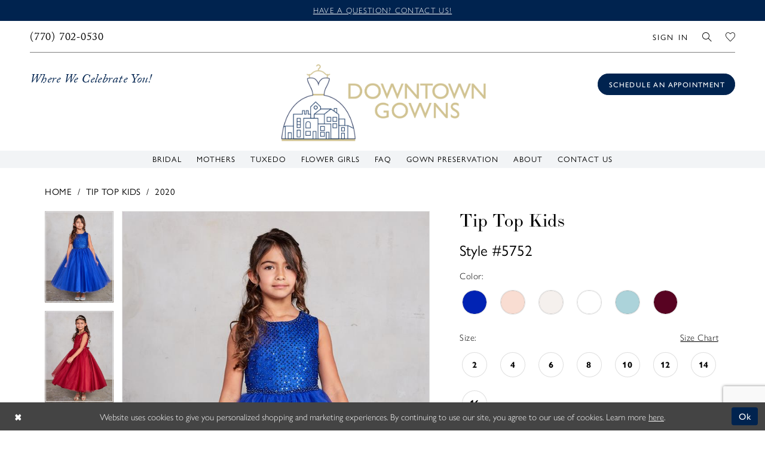

--- FILE ---
content_type: text/html; charset=utf-8
request_url: https://www.google.com/recaptcha/api2/anchor?ar=1&k=6Lcj_zIaAAAAAEPaGR6WdvVAhU7h1T3sbNdPWs4X&co=aHR0cHM6Ly93d3cuZG93bnRvd25nb3ducy51czo0NDM.&hl=en&v=PoyoqOPhxBO7pBk68S4YbpHZ&size=invisible&anchor-ms=20000&execute-ms=30000&cb=pgzroxlfa6ca
body_size: 48813
content:
<!DOCTYPE HTML><html dir="ltr" lang="en"><head><meta http-equiv="Content-Type" content="text/html; charset=UTF-8">
<meta http-equiv="X-UA-Compatible" content="IE=edge">
<title>reCAPTCHA</title>
<style type="text/css">
/* cyrillic-ext */
@font-face {
  font-family: 'Roboto';
  font-style: normal;
  font-weight: 400;
  font-stretch: 100%;
  src: url(//fonts.gstatic.com/s/roboto/v48/KFO7CnqEu92Fr1ME7kSn66aGLdTylUAMa3GUBHMdazTgWw.woff2) format('woff2');
  unicode-range: U+0460-052F, U+1C80-1C8A, U+20B4, U+2DE0-2DFF, U+A640-A69F, U+FE2E-FE2F;
}
/* cyrillic */
@font-face {
  font-family: 'Roboto';
  font-style: normal;
  font-weight: 400;
  font-stretch: 100%;
  src: url(//fonts.gstatic.com/s/roboto/v48/KFO7CnqEu92Fr1ME7kSn66aGLdTylUAMa3iUBHMdazTgWw.woff2) format('woff2');
  unicode-range: U+0301, U+0400-045F, U+0490-0491, U+04B0-04B1, U+2116;
}
/* greek-ext */
@font-face {
  font-family: 'Roboto';
  font-style: normal;
  font-weight: 400;
  font-stretch: 100%;
  src: url(//fonts.gstatic.com/s/roboto/v48/KFO7CnqEu92Fr1ME7kSn66aGLdTylUAMa3CUBHMdazTgWw.woff2) format('woff2');
  unicode-range: U+1F00-1FFF;
}
/* greek */
@font-face {
  font-family: 'Roboto';
  font-style: normal;
  font-weight: 400;
  font-stretch: 100%;
  src: url(//fonts.gstatic.com/s/roboto/v48/KFO7CnqEu92Fr1ME7kSn66aGLdTylUAMa3-UBHMdazTgWw.woff2) format('woff2');
  unicode-range: U+0370-0377, U+037A-037F, U+0384-038A, U+038C, U+038E-03A1, U+03A3-03FF;
}
/* math */
@font-face {
  font-family: 'Roboto';
  font-style: normal;
  font-weight: 400;
  font-stretch: 100%;
  src: url(//fonts.gstatic.com/s/roboto/v48/KFO7CnqEu92Fr1ME7kSn66aGLdTylUAMawCUBHMdazTgWw.woff2) format('woff2');
  unicode-range: U+0302-0303, U+0305, U+0307-0308, U+0310, U+0312, U+0315, U+031A, U+0326-0327, U+032C, U+032F-0330, U+0332-0333, U+0338, U+033A, U+0346, U+034D, U+0391-03A1, U+03A3-03A9, U+03B1-03C9, U+03D1, U+03D5-03D6, U+03F0-03F1, U+03F4-03F5, U+2016-2017, U+2034-2038, U+203C, U+2040, U+2043, U+2047, U+2050, U+2057, U+205F, U+2070-2071, U+2074-208E, U+2090-209C, U+20D0-20DC, U+20E1, U+20E5-20EF, U+2100-2112, U+2114-2115, U+2117-2121, U+2123-214F, U+2190, U+2192, U+2194-21AE, U+21B0-21E5, U+21F1-21F2, U+21F4-2211, U+2213-2214, U+2216-22FF, U+2308-230B, U+2310, U+2319, U+231C-2321, U+2336-237A, U+237C, U+2395, U+239B-23B7, U+23D0, U+23DC-23E1, U+2474-2475, U+25AF, U+25B3, U+25B7, U+25BD, U+25C1, U+25CA, U+25CC, U+25FB, U+266D-266F, U+27C0-27FF, U+2900-2AFF, U+2B0E-2B11, U+2B30-2B4C, U+2BFE, U+3030, U+FF5B, U+FF5D, U+1D400-1D7FF, U+1EE00-1EEFF;
}
/* symbols */
@font-face {
  font-family: 'Roboto';
  font-style: normal;
  font-weight: 400;
  font-stretch: 100%;
  src: url(//fonts.gstatic.com/s/roboto/v48/KFO7CnqEu92Fr1ME7kSn66aGLdTylUAMaxKUBHMdazTgWw.woff2) format('woff2');
  unicode-range: U+0001-000C, U+000E-001F, U+007F-009F, U+20DD-20E0, U+20E2-20E4, U+2150-218F, U+2190, U+2192, U+2194-2199, U+21AF, U+21E6-21F0, U+21F3, U+2218-2219, U+2299, U+22C4-22C6, U+2300-243F, U+2440-244A, U+2460-24FF, U+25A0-27BF, U+2800-28FF, U+2921-2922, U+2981, U+29BF, U+29EB, U+2B00-2BFF, U+4DC0-4DFF, U+FFF9-FFFB, U+10140-1018E, U+10190-1019C, U+101A0, U+101D0-101FD, U+102E0-102FB, U+10E60-10E7E, U+1D2C0-1D2D3, U+1D2E0-1D37F, U+1F000-1F0FF, U+1F100-1F1AD, U+1F1E6-1F1FF, U+1F30D-1F30F, U+1F315, U+1F31C, U+1F31E, U+1F320-1F32C, U+1F336, U+1F378, U+1F37D, U+1F382, U+1F393-1F39F, U+1F3A7-1F3A8, U+1F3AC-1F3AF, U+1F3C2, U+1F3C4-1F3C6, U+1F3CA-1F3CE, U+1F3D4-1F3E0, U+1F3ED, U+1F3F1-1F3F3, U+1F3F5-1F3F7, U+1F408, U+1F415, U+1F41F, U+1F426, U+1F43F, U+1F441-1F442, U+1F444, U+1F446-1F449, U+1F44C-1F44E, U+1F453, U+1F46A, U+1F47D, U+1F4A3, U+1F4B0, U+1F4B3, U+1F4B9, U+1F4BB, U+1F4BF, U+1F4C8-1F4CB, U+1F4D6, U+1F4DA, U+1F4DF, U+1F4E3-1F4E6, U+1F4EA-1F4ED, U+1F4F7, U+1F4F9-1F4FB, U+1F4FD-1F4FE, U+1F503, U+1F507-1F50B, U+1F50D, U+1F512-1F513, U+1F53E-1F54A, U+1F54F-1F5FA, U+1F610, U+1F650-1F67F, U+1F687, U+1F68D, U+1F691, U+1F694, U+1F698, U+1F6AD, U+1F6B2, U+1F6B9-1F6BA, U+1F6BC, U+1F6C6-1F6CF, U+1F6D3-1F6D7, U+1F6E0-1F6EA, U+1F6F0-1F6F3, U+1F6F7-1F6FC, U+1F700-1F7FF, U+1F800-1F80B, U+1F810-1F847, U+1F850-1F859, U+1F860-1F887, U+1F890-1F8AD, U+1F8B0-1F8BB, U+1F8C0-1F8C1, U+1F900-1F90B, U+1F93B, U+1F946, U+1F984, U+1F996, U+1F9E9, U+1FA00-1FA6F, U+1FA70-1FA7C, U+1FA80-1FA89, U+1FA8F-1FAC6, U+1FACE-1FADC, U+1FADF-1FAE9, U+1FAF0-1FAF8, U+1FB00-1FBFF;
}
/* vietnamese */
@font-face {
  font-family: 'Roboto';
  font-style: normal;
  font-weight: 400;
  font-stretch: 100%;
  src: url(//fonts.gstatic.com/s/roboto/v48/KFO7CnqEu92Fr1ME7kSn66aGLdTylUAMa3OUBHMdazTgWw.woff2) format('woff2');
  unicode-range: U+0102-0103, U+0110-0111, U+0128-0129, U+0168-0169, U+01A0-01A1, U+01AF-01B0, U+0300-0301, U+0303-0304, U+0308-0309, U+0323, U+0329, U+1EA0-1EF9, U+20AB;
}
/* latin-ext */
@font-face {
  font-family: 'Roboto';
  font-style: normal;
  font-weight: 400;
  font-stretch: 100%;
  src: url(//fonts.gstatic.com/s/roboto/v48/KFO7CnqEu92Fr1ME7kSn66aGLdTylUAMa3KUBHMdazTgWw.woff2) format('woff2');
  unicode-range: U+0100-02BA, U+02BD-02C5, U+02C7-02CC, U+02CE-02D7, U+02DD-02FF, U+0304, U+0308, U+0329, U+1D00-1DBF, U+1E00-1E9F, U+1EF2-1EFF, U+2020, U+20A0-20AB, U+20AD-20C0, U+2113, U+2C60-2C7F, U+A720-A7FF;
}
/* latin */
@font-face {
  font-family: 'Roboto';
  font-style: normal;
  font-weight: 400;
  font-stretch: 100%;
  src: url(//fonts.gstatic.com/s/roboto/v48/KFO7CnqEu92Fr1ME7kSn66aGLdTylUAMa3yUBHMdazQ.woff2) format('woff2');
  unicode-range: U+0000-00FF, U+0131, U+0152-0153, U+02BB-02BC, U+02C6, U+02DA, U+02DC, U+0304, U+0308, U+0329, U+2000-206F, U+20AC, U+2122, U+2191, U+2193, U+2212, U+2215, U+FEFF, U+FFFD;
}
/* cyrillic-ext */
@font-face {
  font-family: 'Roboto';
  font-style: normal;
  font-weight: 500;
  font-stretch: 100%;
  src: url(//fonts.gstatic.com/s/roboto/v48/KFO7CnqEu92Fr1ME7kSn66aGLdTylUAMa3GUBHMdazTgWw.woff2) format('woff2');
  unicode-range: U+0460-052F, U+1C80-1C8A, U+20B4, U+2DE0-2DFF, U+A640-A69F, U+FE2E-FE2F;
}
/* cyrillic */
@font-face {
  font-family: 'Roboto';
  font-style: normal;
  font-weight: 500;
  font-stretch: 100%;
  src: url(//fonts.gstatic.com/s/roboto/v48/KFO7CnqEu92Fr1ME7kSn66aGLdTylUAMa3iUBHMdazTgWw.woff2) format('woff2');
  unicode-range: U+0301, U+0400-045F, U+0490-0491, U+04B0-04B1, U+2116;
}
/* greek-ext */
@font-face {
  font-family: 'Roboto';
  font-style: normal;
  font-weight: 500;
  font-stretch: 100%;
  src: url(//fonts.gstatic.com/s/roboto/v48/KFO7CnqEu92Fr1ME7kSn66aGLdTylUAMa3CUBHMdazTgWw.woff2) format('woff2');
  unicode-range: U+1F00-1FFF;
}
/* greek */
@font-face {
  font-family: 'Roboto';
  font-style: normal;
  font-weight: 500;
  font-stretch: 100%;
  src: url(//fonts.gstatic.com/s/roboto/v48/KFO7CnqEu92Fr1ME7kSn66aGLdTylUAMa3-UBHMdazTgWw.woff2) format('woff2');
  unicode-range: U+0370-0377, U+037A-037F, U+0384-038A, U+038C, U+038E-03A1, U+03A3-03FF;
}
/* math */
@font-face {
  font-family: 'Roboto';
  font-style: normal;
  font-weight: 500;
  font-stretch: 100%;
  src: url(//fonts.gstatic.com/s/roboto/v48/KFO7CnqEu92Fr1ME7kSn66aGLdTylUAMawCUBHMdazTgWw.woff2) format('woff2');
  unicode-range: U+0302-0303, U+0305, U+0307-0308, U+0310, U+0312, U+0315, U+031A, U+0326-0327, U+032C, U+032F-0330, U+0332-0333, U+0338, U+033A, U+0346, U+034D, U+0391-03A1, U+03A3-03A9, U+03B1-03C9, U+03D1, U+03D5-03D6, U+03F0-03F1, U+03F4-03F5, U+2016-2017, U+2034-2038, U+203C, U+2040, U+2043, U+2047, U+2050, U+2057, U+205F, U+2070-2071, U+2074-208E, U+2090-209C, U+20D0-20DC, U+20E1, U+20E5-20EF, U+2100-2112, U+2114-2115, U+2117-2121, U+2123-214F, U+2190, U+2192, U+2194-21AE, U+21B0-21E5, U+21F1-21F2, U+21F4-2211, U+2213-2214, U+2216-22FF, U+2308-230B, U+2310, U+2319, U+231C-2321, U+2336-237A, U+237C, U+2395, U+239B-23B7, U+23D0, U+23DC-23E1, U+2474-2475, U+25AF, U+25B3, U+25B7, U+25BD, U+25C1, U+25CA, U+25CC, U+25FB, U+266D-266F, U+27C0-27FF, U+2900-2AFF, U+2B0E-2B11, U+2B30-2B4C, U+2BFE, U+3030, U+FF5B, U+FF5D, U+1D400-1D7FF, U+1EE00-1EEFF;
}
/* symbols */
@font-face {
  font-family: 'Roboto';
  font-style: normal;
  font-weight: 500;
  font-stretch: 100%;
  src: url(//fonts.gstatic.com/s/roboto/v48/KFO7CnqEu92Fr1ME7kSn66aGLdTylUAMaxKUBHMdazTgWw.woff2) format('woff2');
  unicode-range: U+0001-000C, U+000E-001F, U+007F-009F, U+20DD-20E0, U+20E2-20E4, U+2150-218F, U+2190, U+2192, U+2194-2199, U+21AF, U+21E6-21F0, U+21F3, U+2218-2219, U+2299, U+22C4-22C6, U+2300-243F, U+2440-244A, U+2460-24FF, U+25A0-27BF, U+2800-28FF, U+2921-2922, U+2981, U+29BF, U+29EB, U+2B00-2BFF, U+4DC0-4DFF, U+FFF9-FFFB, U+10140-1018E, U+10190-1019C, U+101A0, U+101D0-101FD, U+102E0-102FB, U+10E60-10E7E, U+1D2C0-1D2D3, U+1D2E0-1D37F, U+1F000-1F0FF, U+1F100-1F1AD, U+1F1E6-1F1FF, U+1F30D-1F30F, U+1F315, U+1F31C, U+1F31E, U+1F320-1F32C, U+1F336, U+1F378, U+1F37D, U+1F382, U+1F393-1F39F, U+1F3A7-1F3A8, U+1F3AC-1F3AF, U+1F3C2, U+1F3C4-1F3C6, U+1F3CA-1F3CE, U+1F3D4-1F3E0, U+1F3ED, U+1F3F1-1F3F3, U+1F3F5-1F3F7, U+1F408, U+1F415, U+1F41F, U+1F426, U+1F43F, U+1F441-1F442, U+1F444, U+1F446-1F449, U+1F44C-1F44E, U+1F453, U+1F46A, U+1F47D, U+1F4A3, U+1F4B0, U+1F4B3, U+1F4B9, U+1F4BB, U+1F4BF, U+1F4C8-1F4CB, U+1F4D6, U+1F4DA, U+1F4DF, U+1F4E3-1F4E6, U+1F4EA-1F4ED, U+1F4F7, U+1F4F9-1F4FB, U+1F4FD-1F4FE, U+1F503, U+1F507-1F50B, U+1F50D, U+1F512-1F513, U+1F53E-1F54A, U+1F54F-1F5FA, U+1F610, U+1F650-1F67F, U+1F687, U+1F68D, U+1F691, U+1F694, U+1F698, U+1F6AD, U+1F6B2, U+1F6B9-1F6BA, U+1F6BC, U+1F6C6-1F6CF, U+1F6D3-1F6D7, U+1F6E0-1F6EA, U+1F6F0-1F6F3, U+1F6F7-1F6FC, U+1F700-1F7FF, U+1F800-1F80B, U+1F810-1F847, U+1F850-1F859, U+1F860-1F887, U+1F890-1F8AD, U+1F8B0-1F8BB, U+1F8C0-1F8C1, U+1F900-1F90B, U+1F93B, U+1F946, U+1F984, U+1F996, U+1F9E9, U+1FA00-1FA6F, U+1FA70-1FA7C, U+1FA80-1FA89, U+1FA8F-1FAC6, U+1FACE-1FADC, U+1FADF-1FAE9, U+1FAF0-1FAF8, U+1FB00-1FBFF;
}
/* vietnamese */
@font-face {
  font-family: 'Roboto';
  font-style: normal;
  font-weight: 500;
  font-stretch: 100%;
  src: url(//fonts.gstatic.com/s/roboto/v48/KFO7CnqEu92Fr1ME7kSn66aGLdTylUAMa3OUBHMdazTgWw.woff2) format('woff2');
  unicode-range: U+0102-0103, U+0110-0111, U+0128-0129, U+0168-0169, U+01A0-01A1, U+01AF-01B0, U+0300-0301, U+0303-0304, U+0308-0309, U+0323, U+0329, U+1EA0-1EF9, U+20AB;
}
/* latin-ext */
@font-face {
  font-family: 'Roboto';
  font-style: normal;
  font-weight: 500;
  font-stretch: 100%;
  src: url(//fonts.gstatic.com/s/roboto/v48/KFO7CnqEu92Fr1ME7kSn66aGLdTylUAMa3KUBHMdazTgWw.woff2) format('woff2');
  unicode-range: U+0100-02BA, U+02BD-02C5, U+02C7-02CC, U+02CE-02D7, U+02DD-02FF, U+0304, U+0308, U+0329, U+1D00-1DBF, U+1E00-1E9F, U+1EF2-1EFF, U+2020, U+20A0-20AB, U+20AD-20C0, U+2113, U+2C60-2C7F, U+A720-A7FF;
}
/* latin */
@font-face {
  font-family: 'Roboto';
  font-style: normal;
  font-weight: 500;
  font-stretch: 100%;
  src: url(//fonts.gstatic.com/s/roboto/v48/KFO7CnqEu92Fr1ME7kSn66aGLdTylUAMa3yUBHMdazQ.woff2) format('woff2');
  unicode-range: U+0000-00FF, U+0131, U+0152-0153, U+02BB-02BC, U+02C6, U+02DA, U+02DC, U+0304, U+0308, U+0329, U+2000-206F, U+20AC, U+2122, U+2191, U+2193, U+2212, U+2215, U+FEFF, U+FFFD;
}
/* cyrillic-ext */
@font-face {
  font-family: 'Roboto';
  font-style: normal;
  font-weight: 900;
  font-stretch: 100%;
  src: url(//fonts.gstatic.com/s/roboto/v48/KFO7CnqEu92Fr1ME7kSn66aGLdTylUAMa3GUBHMdazTgWw.woff2) format('woff2');
  unicode-range: U+0460-052F, U+1C80-1C8A, U+20B4, U+2DE0-2DFF, U+A640-A69F, U+FE2E-FE2F;
}
/* cyrillic */
@font-face {
  font-family: 'Roboto';
  font-style: normal;
  font-weight: 900;
  font-stretch: 100%;
  src: url(//fonts.gstatic.com/s/roboto/v48/KFO7CnqEu92Fr1ME7kSn66aGLdTylUAMa3iUBHMdazTgWw.woff2) format('woff2');
  unicode-range: U+0301, U+0400-045F, U+0490-0491, U+04B0-04B1, U+2116;
}
/* greek-ext */
@font-face {
  font-family: 'Roboto';
  font-style: normal;
  font-weight: 900;
  font-stretch: 100%;
  src: url(//fonts.gstatic.com/s/roboto/v48/KFO7CnqEu92Fr1ME7kSn66aGLdTylUAMa3CUBHMdazTgWw.woff2) format('woff2');
  unicode-range: U+1F00-1FFF;
}
/* greek */
@font-face {
  font-family: 'Roboto';
  font-style: normal;
  font-weight: 900;
  font-stretch: 100%;
  src: url(//fonts.gstatic.com/s/roboto/v48/KFO7CnqEu92Fr1ME7kSn66aGLdTylUAMa3-UBHMdazTgWw.woff2) format('woff2');
  unicode-range: U+0370-0377, U+037A-037F, U+0384-038A, U+038C, U+038E-03A1, U+03A3-03FF;
}
/* math */
@font-face {
  font-family: 'Roboto';
  font-style: normal;
  font-weight: 900;
  font-stretch: 100%;
  src: url(//fonts.gstatic.com/s/roboto/v48/KFO7CnqEu92Fr1ME7kSn66aGLdTylUAMawCUBHMdazTgWw.woff2) format('woff2');
  unicode-range: U+0302-0303, U+0305, U+0307-0308, U+0310, U+0312, U+0315, U+031A, U+0326-0327, U+032C, U+032F-0330, U+0332-0333, U+0338, U+033A, U+0346, U+034D, U+0391-03A1, U+03A3-03A9, U+03B1-03C9, U+03D1, U+03D5-03D6, U+03F0-03F1, U+03F4-03F5, U+2016-2017, U+2034-2038, U+203C, U+2040, U+2043, U+2047, U+2050, U+2057, U+205F, U+2070-2071, U+2074-208E, U+2090-209C, U+20D0-20DC, U+20E1, U+20E5-20EF, U+2100-2112, U+2114-2115, U+2117-2121, U+2123-214F, U+2190, U+2192, U+2194-21AE, U+21B0-21E5, U+21F1-21F2, U+21F4-2211, U+2213-2214, U+2216-22FF, U+2308-230B, U+2310, U+2319, U+231C-2321, U+2336-237A, U+237C, U+2395, U+239B-23B7, U+23D0, U+23DC-23E1, U+2474-2475, U+25AF, U+25B3, U+25B7, U+25BD, U+25C1, U+25CA, U+25CC, U+25FB, U+266D-266F, U+27C0-27FF, U+2900-2AFF, U+2B0E-2B11, U+2B30-2B4C, U+2BFE, U+3030, U+FF5B, U+FF5D, U+1D400-1D7FF, U+1EE00-1EEFF;
}
/* symbols */
@font-face {
  font-family: 'Roboto';
  font-style: normal;
  font-weight: 900;
  font-stretch: 100%;
  src: url(//fonts.gstatic.com/s/roboto/v48/KFO7CnqEu92Fr1ME7kSn66aGLdTylUAMaxKUBHMdazTgWw.woff2) format('woff2');
  unicode-range: U+0001-000C, U+000E-001F, U+007F-009F, U+20DD-20E0, U+20E2-20E4, U+2150-218F, U+2190, U+2192, U+2194-2199, U+21AF, U+21E6-21F0, U+21F3, U+2218-2219, U+2299, U+22C4-22C6, U+2300-243F, U+2440-244A, U+2460-24FF, U+25A0-27BF, U+2800-28FF, U+2921-2922, U+2981, U+29BF, U+29EB, U+2B00-2BFF, U+4DC0-4DFF, U+FFF9-FFFB, U+10140-1018E, U+10190-1019C, U+101A0, U+101D0-101FD, U+102E0-102FB, U+10E60-10E7E, U+1D2C0-1D2D3, U+1D2E0-1D37F, U+1F000-1F0FF, U+1F100-1F1AD, U+1F1E6-1F1FF, U+1F30D-1F30F, U+1F315, U+1F31C, U+1F31E, U+1F320-1F32C, U+1F336, U+1F378, U+1F37D, U+1F382, U+1F393-1F39F, U+1F3A7-1F3A8, U+1F3AC-1F3AF, U+1F3C2, U+1F3C4-1F3C6, U+1F3CA-1F3CE, U+1F3D4-1F3E0, U+1F3ED, U+1F3F1-1F3F3, U+1F3F5-1F3F7, U+1F408, U+1F415, U+1F41F, U+1F426, U+1F43F, U+1F441-1F442, U+1F444, U+1F446-1F449, U+1F44C-1F44E, U+1F453, U+1F46A, U+1F47D, U+1F4A3, U+1F4B0, U+1F4B3, U+1F4B9, U+1F4BB, U+1F4BF, U+1F4C8-1F4CB, U+1F4D6, U+1F4DA, U+1F4DF, U+1F4E3-1F4E6, U+1F4EA-1F4ED, U+1F4F7, U+1F4F9-1F4FB, U+1F4FD-1F4FE, U+1F503, U+1F507-1F50B, U+1F50D, U+1F512-1F513, U+1F53E-1F54A, U+1F54F-1F5FA, U+1F610, U+1F650-1F67F, U+1F687, U+1F68D, U+1F691, U+1F694, U+1F698, U+1F6AD, U+1F6B2, U+1F6B9-1F6BA, U+1F6BC, U+1F6C6-1F6CF, U+1F6D3-1F6D7, U+1F6E0-1F6EA, U+1F6F0-1F6F3, U+1F6F7-1F6FC, U+1F700-1F7FF, U+1F800-1F80B, U+1F810-1F847, U+1F850-1F859, U+1F860-1F887, U+1F890-1F8AD, U+1F8B0-1F8BB, U+1F8C0-1F8C1, U+1F900-1F90B, U+1F93B, U+1F946, U+1F984, U+1F996, U+1F9E9, U+1FA00-1FA6F, U+1FA70-1FA7C, U+1FA80-1FA89, U+1FA8F-1FAC6, U+1FACE-1FADC, U+1FADF-1FAE9, U+1FAF0-1FAF8, U+1FB00-1FBFF;
}
/* vietnamese */
@font-face {
  font-family: 'Roboto';
  font-style: normal;
  font-weight: 900;
  font-stretch: 100%;
  src: url(//fonts.gstatic.com/s/roboto/v48/KFO7CnqEu92Fr1ME7kSn66aGLdTylUAMa3OUBHMdazTgWw.woff2) format('woff2');
  unicode-range: U+0102-0103, U+0110-0111, U+0128-0129, U+0168-0169, U+01A0-01A1, U+01AF-01B0, U+0300-0301, U+0303-0304, U+0308-0309, U+0323, U+0329, U+1EA0-1EF9, U+20AB;
}
/* latin-ext */
@font-face {
  font-family: 'Roboto';
  font-style: normal;
  font-weight: 900;
  font-stretch: 100%;
  src: url(//fonts.gstatic.com/s/roboto/v48/KFO7CnqEu92Fr1ME7kSn66aGLdTylUAMa3KUBHMdazTgWw.woff2) format('woff2');
  unicode-range: U+0100-02BA, U+02BD-02C5, U+02C7-02CC, U+02CE-02D7, U+02DD-02FF, U+0304, U+0308, U+0329, U+1D00-1DBF, U+1E00-1E9F, U+1EF2-1EFF, U+2020, U+20A0-20AB, U+20AD-20C0, U+2113, U+2C60-2C7F, U+A720-A7FF;
}
/* latin */
@font-face {
  font-family: 'Roboto';
  font-style: normal;
  font-weight: 900;
  font-stretch: 100%;
  src: url(//fonts.gstatic.com/s/roboto/v48/KFO7CnqEu92Fr1ME7kSn66aGLdTylUAMa3yUBHMdazQ.woff2) format('woff2');
  unicode-range: U+0000-00FF, U+0131, U+0152-0153, U+02BB-02BC, U+02C6, U+02DA, U+02DC, U+0304, U+0308, U+0329, U+2000-206F, U+20AC, U+2122, U+2191, U+2193, U+2212, U+2215, U+FEFF, U+FFFD;
}

</style>
<link rel="stylesheet" type="text/css" href="https://www.gstatic.com/recaptcha/releases/PoyoqOPhxBO7pBk68S4YbpHZ/styles__ltr.css">
<script nonce="eGin8_O5mCxGLX5kUlvaUw" type="text/javascript">window['__recaptcha_api'] = 'https://www.google.com/recaptcha/api2/';</script>
<script type="text/javascript" src="https://www.gstatic.com/recaptcha/releases/PoyoqOPhxBO7pBk68S4YbpHZ/recaptcha__en.js" nonce="eGin8_O5mCxGLX5kUlvaUw">
      
    </script></head>
<body><div id="rc-anchor-alert" class="rc-anchor-alert"></div>
<input type="hidden" id="recaptcha-token" value="[base64]">
<script type="text/javascript" nonce="eGin8_O5mCxGLX5kUlvaUw">
      recaptcha.anchor.Main.init("[\x22ainput\x22,[\x22bgdata\x22,\x22\x22,\[base64]/[base64]/bmV3IFpbdF0obVswXSk6Sz09Mj9uZXcgWlt0XShtWzBdLG1bMV0pOks9PTM/bmV3IFpbdF0obVswXSxtWzFdLG1bMl0pOks9PTQ/[base64]/[base64]/[base64]/[base64]/[base64]/[base64]/[base64]/[base64]/[base64]/[base64]/[base64]/[base64]/[base64]/[base64]\\u003d\\u003d\x22,\[base64]\x22,\x22w5/Dv8KRV1nCosKqw7XDqBTChXrDkhTCjTcOwofCq8Kaw7rDhzcaOX1Pwpx5TMKTwrYEwonDpz7DhR3DvV5jVDrCtsKSw6DDocOhbz7DhHLCoUHDuSDCn8KYXsKsO8OJwpZCMcKSw5BwQMKJwrY/[base64]/w5VYRmMKQi/DjEXDnMO4F8KdYsOWw6UVGsOpKcKAw5oGwpDCuMKmw7nDlxzDt8OoZcKAfD9qXQHDscOzNMOUw63DrMKwwpZ4w4jDqQ40JFzChSYvVUQAHX0Bw74cA8OlwplYHhzCgB7Dv8Odwp1fwoZyNsKEH1HDoy08bsK+dQ1Gw5rCl8Okd8KaZXtEw7tRGG/[base64]/CrsKLw5rDsR4uTncTw7FjwqzDmMKewrEVGMOgwrTDng9EwpDCi1XDiRHDjcKrw7IFwqgpQXpowqZZIMKPwpIQcWXCoBjCjHR2w7ZrwpdrNkrDpxDDnsKTwoBoDcOwwq/CtMOZYTgNw49acBMAw7wKNMK0w75mwo5fwqI3WsKgEMKwwrBRUCBHKF3CsjJjLXfDuMK4DcKnMcO2GcKCC18Ew5wTfCXDnHzCvsOJwq7DhsOPwqFXMl7DisOgJmbDqxZIHFhINsK/[base64]/CsKfLAnCusOuwqbDvcO/XcKLfcKRF2wgwrhHwoQiJcOjw6jDo0nCvwN3PsKsEMKLwrLDqcKgwqHCnsOOwrbCnMKkRMOsEg4XGcK8fUvCl8Ojw7kiTBw3VVbDqsK4w6PDrW19w4pow4A3SibCosOWw5TCqMK/woN4GMKdwozDrljDkcKVNQgXwrLDrGQtCMOzw5RPwrsnTsOBUzF8dXw2w7NLwr3Cjj5Ww47CicKXJWDDhsKMw4rDuMOqwrbClMKdwqdHwrVmw53Dh1xRwpvDtUI7w6TDlMK/[base64]/DmcKDw4XDryDCrEDCqsK8wq3CucKvwqvCgzXDl8OESMOdaCrCisOHwofDrMKaw7nCo8O5w65UV8K5w6pxCTl1wrIrwppeLsO7wpDCqlrDs8KGwpXCmcO2EQJ4w5Y3w6LCgsKXwrhuH8KEEwPDp8O5wqLDt8OKwpzCkX7DrRrCusKDw7/CrsO5w5gfwrMdY8OZwoU/w5Fhf8O9w6MjVsKfwphPLsKSw7Y8w5hTwpLCmV/Dl0nCuzTCj8K8BMK0w4cLwrTDkcOiVMOyPjhUV8KdT01xLMK9ZcKjZsO+bsOHwr/CtTLDg8Kyw4vDmw7CvR8BRxPChHYSwqhNwrUhwpvCpV/DsDnDuMOKGsOEwqcTwqbCr8OhwoDDhFpfM8KBGcK5wqvDpcO5DDdTClXCp3EIwr7Dmml+w6/Cj3LCkm9Xw6UVA2rChcOUwrEKw4XDgmJLPsKpLMKnEMKccStmPcKAWMO/w6BucgfDiUvCtcKLaWJvAS1wwpE1KcKWw5Bzw6DCpE1/w4DDvwHDgMOuw6fDjw3DthPDpSRTwrHDhQkBQMO/[base64]/[base64]/VgA+w6MjTWHDpjVNDQjCrnNZwrRYwr9WBsOmYMKFwo3DgsO7acOmw7EhPjkAQcKzwojDscOwwogSw44Hw7DDqcKxY8OCwrcAUcKYwplcw6vCuMO+wo5bBsKgdsKgX8O3w7Rnw5hQw5Rzw6TCgQc/w4nCh8Oew5RfOMOPN2XCmMKCDzLCjFzDsMOSwp/Drxgfw4PCt8OgZsOMTcOxwopxZX5yw7fDmsOtwr05a1XDqsKgwojChlw6wqPDi8KmDQ/[base64]/CpCPCgGhHwqnCvsKMKw5UVA7DinpTwpjCh8OIwqvDiHTCm8Kbw65qworCrsKSw5ANWsKAwpvCgx7DizHDlXBaKR3ChGwgLxEnwr9jQsOgRTocfhTDj8O4w4Buw75/w5bDo1rDtE3DhMKCwpLCvsKZwo4BDsOTScOVBRFbEsOhwrrCkCFHbnHDtcKGBG/[base64]/CiHrCv8O7QMKiD8KTNMKBw6/[base64]/DrSTCqMOtBcKUP8OdwrXCrcOIYsKjeMOEwobCvwfCnBrChGMMwpfCoMOIEVdQwqTDqUNqw6k6wrZOw6NEUnkXwqtXwp9Xfnl4XUbDqlLDqcO0VQJtwrklQhrCh2kkdMKYHMO0w5bCvSvCosKQw7TCnMK5VsOlRjbDhw9ywq/DjU7DocODw5oWwonCp8K2PALCrjk1wpDDjX5le03DgcOrwoFGw6XDvAUEDMKzw6N0wp/Ci8K4w7vDmVQkw6PCo8K2wo5fwpp6X8OBwrXChsO5OsOPF8Kiw7zCqMK4w7Fqw6vCksKew7NOUMKeXMOVM8Oqw5/Ch3nCv8OfcCPDjknClVwNwqfCq8KACcKow5Bhw5sRAl46wqg3M8KEw5ArM2ETwrwpw6TDvmTDiMOMEn4jwoPCog1oPcONwpzDusOAwqHCjH/DtsKZQTdAwqzDom9zYsKqwqBZw5vDucOowr5Swo1wwozCikVOby7CpsOvAytvw6PCqsKpMjlmwrzCnGrCiCYiKRTCvVAdIDLCgUzCnjV2PHDCnMOMw4/[base64]/[base64]/[base64]/wrMZMVMpWsKgwpDDssKOIcOLHsKAwoU/[base64]/JMOkwohEwq4Nw4fCo8OIHcOMUl3ChMOVb8Kfw6LCtCJfwoXCrEDCjGrCucOIwr3CtMOvwo0+wrI7G1JEwr8hQFhXwp/DgsKJNMOKw43DosKjw7s0Z8K+SxYDw7oTDcK0wqEcw45CYcKUw4Jbw4UhworDpcOSWwLDkhDClMOXw7jDjEVLAMOQw5/DvzRFEkrChDY1w4FhOsO9w5oReV/[base64]/CohbCpsONw7YFw7nDh8OLwoDCl07Ci8OawpjDj8Kyw7k8VEPCsDXCt10AOhrDinoIw6tkw5XCinTCuFTCk8KPw5PCuDo1w4nCt8Orwp1iXcOjwrQTAUrDgRwQWcK5wq0Qw6PCicKmwr/DmsOnDhDDqcKFwp3CqQ7DusKJAsKgw53CvMKNwrfCp00QBcKcM3p4wrwDwqhcwrNjw5ZEw7TCg0gWUcKlwqotw4cBG2Uew4zCuz/Di8O8woPCoTnCisOowqHDl8KLEVB3ZVJkBBYyGsO1wonDuMKgw7J2KmMAAMKIwp8lbHbDgVdbPRzDuSJxEFgxwrTDkMKdEy9Qw493w4dTwpvDix/Dg8OQDVzDp8Oow6JtwqoZwrU/w4PCrgpjEMKmf8KMwpNUw4wnK8OFSAwIf3rCsgzDtsOLwqXDizlVwoHCjFPCgMKcJhvDlMOfNsO/wo4AB1nCtCQyQUrDkMKgZMOPw50WwpFccnN7w5XCpcKSBcKNwrR/woXCssKZQcOhTXwzwqwmdcKGwpLCmFTCjsOUcMOsTX7DqWFjKcOIwoQlw7zDgsOhCm9AJ15nwqN0wpY/EcK/w6MmwonCjmNhwpvDlHs5worCnCFdVsO/w5rDqMKxw4XDhANCA3PCicOAdRBrIcKbMzfChXPCtcOhd2HCvi4ReADDuD3Cj8O+wrDDgMOjdGbCjHsQwoDDoAAhwqbCpcKDwo57wr/Dog1FWRjDjMO+w6pTNsOLwrHChHjDq8OGQDjCk04/wqfCgsKqwocKwpsdFMKQC2daAcKnwo00ScOPZ8OWwqLCnMOJw7DDnRFTCMKAbMK8AxrCoHtJwowIwoweQ8O/wqTCol7CpHl6Z8KGZ8KMw7sdOGg/PnoxbcKKw5zCrC/DvsOzwovDnT9ee3MwXw5Lw7oDw5nDiHdqwrnCtj3CgHDDjMOHKsO5GsKMwodbQQnDnMKzB3vDgcOCwrPDsB7Ds30twqrCvgcJwpbDrjTCisOUwohowpvDhcOSw6pywp4Swo8Jw6g7C8K/EsO+EFPDv8KeGUINY8KNw4Msw4vDqU/Ctzhcw6PCpMKzwpZkBcK7AyPDssOVFcOHVQbChnHDlMKzaQBDBBDDn8O4WW3CjcOBwrjDshPCoV/[base64]/[base64]/w4UWwqLDqcOIRh/CnMO1KMOBYWVwE8OPIFfCgSATw7bDpX7DtH/[base64]/EMOYwpjCiBcTwqNcw7A/[base64]/Dgnl0MB7CphMGSBFJwqFOfS3Dj8OgEEzDqGZSwocsKz0Mw4jDmcOtw4DCkMOYw7Jow5PDjBVOwpjDjcOSw7zCicO5aRBGFsOEQifCucKxaMOxFgfCizV0w4PCpcOMw43DjcKgwo8NQsOIfyfDoMOLwrwzw6fDiTvDjMOte8ONGcOvVcKhX2V0wo94O8KZcHbDusO/Iw/[base64]/DssOBAsK0IS0hWU7DoMKRw75aw4bDm0jCjVfClh/[base64]/CisK/wqdzwpvCq8OoUsKZw5HCr8OBwoEEQMKDw64FXBXDuxwqX8K/w6LDjcOlw5s3dmPDhA/DiMOlcXPDhC5Yb8KnAWHDrsO0UcKBH8OQwo5iAsO1w4PChMKLwofCqAZ9K03DjSkIw7xPw4YJBMKUwoLCqcKOw4oew43Cpwkuw5vCn8KLwo7Dq3QTwpACwql1PsO4wpTDoHHDlFvCp8OZAsOJw7zDrMO8DsO/wqfCqcOCwrMEw7tBeETDnMKDMAItwpbDlcOHw5rDocKKwqcKwpzDn8OWw6ERw6nCsMOHwoHCkcOVdAkpQQXDr8KcI8OPWCbDqVgGJl/DszU2w5PCrx/CssOxwps5woA4dmBHRcK6w5wBWkFawobCjRwGwonDqMO5ejVzwo8lw73Dq8ORPsOIw6nDmkkrw67DssObIFjCosK3w67CuRonCw53w7hdOMKSEAPCoTzDssKCJMKKJcOMw7bDkAPClcOJccKEwrHDqcKaLMOnwrZrw4zDoyBzUMKTwoxjPxjCvUjDqcKgw67DocK/[base64]/DqBIkZ8Oqw7jDlh84O8KHaxN4PsOYbTYcw5rDkMKaEB3CmMKFwqnDqVMqwqTDo8O8w44Ow7LDpMO+JMORDyVqw4zDqAPDjllpwrTCqwA6wrHDkMKabwk1N8OkICxJdkXDv8KvZcKkworDgMO9V2I8wp1DJcKpUcKQKsOvAMOGNcOwwqfDqsOwH3/CqjMRw4HCq8KOc8KAwoRQw6HDpsK9Di10UMOnw53CssO6EBdtcsO/wqwkwrjDjUvDmcO9woNCD8KBOsO9GMKVwovCssOnWl9Qw5URwrQPwp3CvmLCncKZM8Osw6TDlnoKwq5twrBmwpJBw6HDu1HDu1LCmVFRw77ChcOAwpzDi3rCtcO1w6fDiV7CkADCl3nDjcOjf3PDhRDDgsOlwpPCgcK6L8O2XcKLEcKAFMOUw6/DmsOlwqXCpR0GcWVeR2ZkKcKePMOQwqnDpcOPwoocwp7Dt2pqC8KyTXFsD8OHDRRMw5huwooDbcOPfMObFsOEf8OjF8O9wowZfynDg8Kww7E8eMKgwo1lw4vCiH/Cp8O2w4vCkMKlwo7DpMOvw6Mewo94fMOswrtLbQ/DgcO5I8KEwo0VwqTCpn3CqMK0w67Dmj3CrMOMQDA5w5vDvi0JQxl5f1VgdDYew7DDoVxdK8OIbcKRVhE3ZcK+w7zDp0RwVTHClilDHnN0BCDDukbDmlXCuCLClcOmWMOgYsOoT8KHY8KvEWY/bh15csOlH3QUwq3DjcK1X8Kdwqtcw54Vw7rDqsOAwqw3wpjDoEnCkMOWCMK+wr5XOgIXETPCvigmMg/CniTCq30ewqsYw5rCiRgjU8KwPMOYc8Kdw6nDp3p6MUXCrMOnwrUKw7xjwrXClcKGw59sXVdsCsKFZsOMwp1dw4EEwo0ISMKgwo8Rw7Rawq1Yw6fDv8Ove8OhGiNMw5/DrcKiGsOuLzzCgsOOw4LDjMKZwpQpdsKZwrnDpArDgcKxw43DtMO2R8OcwrfChMOjEMKFwoXDoMOxUMOKwq1iP8KBwrjCqsOWUMOyBcKoBgDDj1EMw4psw4PCtMKGXcKrw4/[base64]/DqsObYMOUw5jCucK+wpsHQVzDkcKrw47Co8K8MA54wrPCssKZSgLCqsOrw5rCuMK7wrPClsOyw6U0w73CjsKARcKueMOQMA/DlHXCrsKLTjHCtcOjwqHDicONPmMcEXosw7lpw75LwohrwolQBm/CgmzClBPCp358ScOjTyBiwqoDwqXDvwrCucOOwoJuYcKDbwfCgBLDh8KBDWHCpmHCrTlsRMOWfU8NbmnDu8O+w6kvwrQSd8O2w5LCmX7DnMOVw4Yrwr/Cn3vDuREEbA7Ck1IXU8KoJsK4IcOAdcOqJMOWQWXDp8KWEsO2w4DDi8KFJ8Ktw7FVBnfCtXbDjyTCocO1w7RKcnbCkjHCon1xwo8Fw45Tw7V9T2VJwrE0NcOXw7JCwqpqQVzCkMOEwq/DmsO+wqw+YjnDmVYUKsOvWMOZw5cLwpzCgsOwGcO7wpTDgFbDvi/ComTCpmrDr8KMB0PDgkliMmfDgsK1wrvDl8Kgwq3CsMKZwoPDgjccYxpjwqDDnTM/[base64]/Co8O5w5rDpsKxW8OyA100w54OwrR7w44Sw5nDrcOwXzXCsMKmTmnCkTbDhxnDscO+w6TDosOgUMK1FsO1w4ssb8OMCsK2w7YAc1PDlmLDhsOdw5PDi1gDCsO3w4YdEWoQQyQSw7HCsgjDvmM1AHvDk13CjcKMw5fDnsKYwofCrDtgwq/CjgLDtMOAw7/CvXBtw78bHMKNw6LDlF82wqzCs8KkwoNYwrHDm1vDunvDjWnChcOhwoHCvhTDhMOOUcOIXDnDgMOuW8KROEBTdMKaLsOFw4nDjsK2KMKxwovDhMO4RsOWw6AmwpHCjsODwrBWE27Dk8Ohw6VEV8OidnXDtsOxLQbCs1MgdsOtOG/DtgpJL8ORP8OdQMKid1Y6ZzIWwrnDk0YEw5ESLsOHw7bCvMO3w5Nqw6hnwovCm8OtI8O7w65ARiTDgcOeDsOZwp8Sw78Ww6bDtMOsw4M3w4XDoMKRw40/w4zDu8KfwojCl8O5w5d3LULDusOyGMO3wpDCnltTwoDDpnpYw4gqw7MdHMK0w4s5w5RbwqzCslQcw5XCqsO9MyXCiy00bA8kw44MPcKITVcRw4dzwrvDisOjCcOBWcK7VkPCgcK8WG/DusOvJClkJ8Knwo3Dl3/DgDYgYsKoMWLClcKLITcVYcOcwpjDisOZMhJXwq/DsyLDssKEwrPCtMO8w6kfwqbCjhgqw7JMwodpwp5jdSrCtMKmwqcxwqdyGUM/w5gxH8Oyw4zDjQljP8O8d8KQB8K7w6/[base64]/DtHl6w5xAwoHCpXnDnAtSEXrDjMO8QEbDpU0ew6XDsWbCicORcsOjKwdmw7HDmW/[base64]/[base64]/DiMKpFcKwZsKEw7fDpy7DnDrCqwhjSxrDrcO0wp/Dqx7Ck8O/wo1aw5vCt00Lw5rDpisOfcK6IyLDtkrDiijDlCLCncKjw5I/Z8KrUcK7IMKJM8KYwrXDiMK7w7p8w7pDw4BeYGvDpmzDuMKHPsOvw6UywqfDvEjCkMOVGnA5IMOCJsKyOXTCi8OBKSECO8OmwrNPE0rDompJwoU4esKzNCt3w4HDl1fDjsOQwrVTO8OzwoPCk3EGw6NTS8O+Gz/[base64]/[base64]/[base64]/CiEvDpzBRwpvCt2ZJIi9TwrEob3QewofCi1TDmcKpDsOdV8O0dcOrwo3Cq8K9IMObwrzCvMO0TMOZw7XDuMKrED7CiwXDj3zDhTYkbk80wrjDqmnCmMOHw6fClsKvwot/LMOXwrVhTGxzwq9rw7RPwqbCiHgNw5XCnRsKQsKlwpDCrsOEdELCpsOtKMOfDMK/BgQnbHTCr8K2T8KJwoNdw77Cj1kPwqU1wonCnMKaeDlvbz0iwpnDsCPCl2LCr0nDqMOHHMK2w6DDqHHDssKkd0/DjAJwwpUxHMKtw67Dr8OpIcKFwrjCjMKKXHDCjETDjRvCqmTCsxw+w65aT8KgR8Kqw5IvfsKuwrvChsKgw7ANAFPDusORH0JedsOqZMOjCSrCh2vCrcKNw74Ya0/Cnw5FwqkUDMO1V0J2w6TCnsOgNsKRwpbCvCl6C8KGcnYjdcKdRjLCmcOENHzDucOWwrNfRcOBw4zDqMO5JCQ0YyXCmlwOZMKBQh/CpsO0wqPCqsOgGsOzw4dHKsK3YMKeS0MPBxjDnDhYw64swq3DocOjI8OnasO7f3RbQjjChn1ewqzCnjTDr3h5C1oYw5N8aMKyw45TfhXCqcOZIcKUT8OGLMKhb1VlOynDlUjDl8OGRcKDU8OYwrbCmDrDjsKYRjkYCGjChsKte1ctAWgCG8Kiw5/DtTvCsD7Cgzo3wpUvwrPDkF7Cr2hIIsOsw6rCoRjDpsKCIG7ClTtxw6vDi8OBw5U6wqI2XcK8wqzDrsOweTxXVG7CiD9KwowGwpl8BMK1w6PDt8OUwrkow7wuUwwGT1zCk8KzCybDrcObWcKkDj/Cq8KBw6jDksKJLMOfwoNZVAAGw7bCusOCWHvCmcOWw6LCi8OswqgcG8KcRmd2eWhLUcOIVsKpNMOMRBDCgynDisOaw7puQS/DqcOFw7XDt2V9DMOsw6R1w5JKwq4vwoPCvSIAGTvDjRbCs8OGWcKiwoR2wpDCuMOZwpPDkcOKDX1wdGrDiUUGwpjDpS57D8OQM8KUw4HDnMOXwrjDn8KFwpk3YMOswr3DocKBXcKgwp8Zd8Kgw4PCksOPUsKMSg/[base64]/wrHDk1TCqUXCl8KNwp1tw4o4w4oEwoUuwp3DpTIUX8OLccKyw7nCkiIsw7xjwrt4csOZwoXDjTnDncKgR8O2dcK0w4bCj1PDklVywoLDgMKNw6ovwrsxwqvChsKJM13DvFAOB1bDqR3CuCLCjSlgJhTCmsK0CjQlwq/Dg1/CucKMQcKCT1pLXcKaGMK5w5XCpS7DmsK1PsOKw5fCt8Knw5JAAnjCoMK6w79Vw5/DqsOZCsK2bMKUwpXCisOfwpMpVMOSSsKzaMOuwrE0w556emZ6ZhbCjMK6Ak7DuMOuw7BQw6zDosOcGGTConVIwrvCji4vNGgnFMKgQsK3aEFnw5vDilROw7rCgAlECMK3cFrDtMK+w5U+wqEJw4ogw6HChcOfwobDlE7CnBN4w79qb8OaTG7DpsK5OsOtACrDrVosw6/CuT/[base64]/Dr1p0CcKFZ8KRwoPDqGXCliRqRh/Djx4gw5xOw7Z4wrXChUbDocOpcxXDl8OXwpdmEMOrwqbDo0vDvsKewr07w7xgW8KGDcODMcKhR8KsAsOXXGPCmG3DmsORw4/DpybCqxsZw6gCLFHCqcKKwq3Dj8OmYRbDmw/Dj8Oyw4PCnXB2BcK9wpNKw7vDvh/DqsKswrsYw6w5T0zCuzYUWSTDmMOZdsOmPMKiw7fDrRdzZMKzw5krw43ClUsUVMOQwrE6wrDDvcK9w5R/wpoEGzVKwoAIFArCl8KHwrELwq3DjhA+wpI/[base64]/[base64]/ChVjCq8KTw5LCui4Qw58qw7YEIcOuw5XDnXNEwokrAn8+w54rN8OiJBDDvg85w7E8w6LCu3xfGjJwwpUALMOwEXldNcOIbcKwOWtxw4bDvcKLwrtdDk/ChxvClUnDpVVvHDXClS3CksKQP8OAw6sfSTY3w6oLJSTCpBd4Ow9VITlJXBgawpViw6ROw5ouKcK2EMOuX3jDsA9ObinCjcOyw4/DscOqwrZCWsOfN2bCt1fDrEtRwoRpD8KtXHB0wq0ww4DDrcOawpcJRBRnwoA+fX/[base64]/ChsOCU8Ktw6E/[base64]/Ck8Kkw5IpwqLCrjjCuHJ+Mk/[base64]/DqwYZW8OmOD7DlMOlP8K4E2dINMKGJsKZw5/Dlm/ChsOPwrg4wpVeIgACw6XCom4lYsOOwr0lwoTCssKbDxdsw63DmglOwovDkxlyB1PCuWLDssO1FWBcw7XDp8Orw7omwqjDhGPCh2LCu1XDlkcEHiLCiMKsw791KMOdFgdNw5YVw6wpwrXDjxUsPsOIw4/DpMKSwoHDoMKnFsKQMsOLL8KibsKtEMKfwo7Cu8OFe8OFRGlEw43Cm8K1M8KFfMOWehLDrxPChMOGwprDucOtPnJQw63DqsOswqR5w5HCt8ONwoTDkMKBA13DlxbCtEbDkWfCgMKSG2/DlHclXsO/w4cWAMKdRcO8woslw4zDhUTDuRg5w7HCssOFwpYBesKIZD80ecKRAEDCnGHCncKDN3wzQMKjGxw+woAQUVXDsXkoHEjDp8OSwpwMakjCg1zDmhHDnidkw6F3w6fDisOewozCtMKvw7XDnknCgsK4Lk/[base64]/Cm8KCwp5mWMOdIW4Mw4rCjiZZKcKIwq3Cgkx4Qigmw5fDt8OZDsOFw5HCvhZZJcKbFA3DtAzCoh4Kw7IaIMO3WMO9w7zCvyPCnVQYCMOSwotkasOMw5/Du8KTwoVKJXwWwpXCoMOXazN2ShrDlj8pVsOre8KoJlt1w4TDsxDDucKgdcOGVMKhM8OcS8KLC8OYwrNMwpl/CzbDtSgVHmbDihXDgA4ywow+UylBXH8uaAvCvMK1QMOOIsKxwo3DsS3CiwTDq8OYwqnDjWpiw6LCqsOJw61RCsKuacO/wrXCkC7CgCLDmxUAZsO2TEXDpk1UP8KwwqoHw45JOsKEJBxjw5/CvxA2UiBEwoDDk8OCChnCsMO9wr7Cj8Ocw60VJmJDwpHDv8KZw7FBfMORw7zCssOHGsKbw4rDpcKgwqLCsk1tL8K8woRZw6tQMsKFwqLCmcKJOTfCmMORYSTCgMKrXG7ChMKhw7TCgXfDuDvCjsOiwqt/w4zCksOZKGHDthTCv2PDgsOzwoHDsjTDqUsiw6QjPsOcX8Olw7jDlxDDijjDmxLDuhB7BnQBwpVGwp7CvSl0WMOlAcOqw5dRXzsKwpY5KWTCgQXCpsONwqDDpcKXwqsiwqNfw7h3esOpwoYowpLDssKvwowFw4nDpsKqSMOnLMOrCMOFJS57wrMawqRqPsOfw5sRUh/DscOqFcK4XCXCg8OJwpPDjh7Ck8K3w4UjwpYmwr4ow4HDuQlhJcKBV2t5DMKcw5tvAzoUwoTDgTPCkCZnw5DDsWXDlVDClmNcwqE7wq3Dm00NJnzDvkzChcOzw5N6w7NNO8KMw47DhV/Du8OVwqd/w6fDlMKhw4zDgTzDlsKBw70ZbcOMVy7CscOnw7l8cE1xw4AiEsOgw53CrifDpMKPw5vCjBXDp8OidQ7CsmjCvjnDqDZkP8OKVMKTaMOXYcOGw7M3acKYFhJQwqJvYMKLw7jDikobG0Uib3s7wpfDp8O3wqdtKsOXY0wkY0YjTMKZOwgAIDweECh/w5crGMOLwrQ2wqvCi8KOwoBGVH1SJMK+wpsnwrzDmcK1cMOSWsKmwozCmsKnfFAgwqHDpMK/[base64]/CgjkBGFzCosK7YQLDkcK/LW7Dk8KFa3vDkS7DtMOiBwXCpxzDt8KHwppMVMO4Lklpw5VmwrnCpcKvw6JGBT42w5/CpMKqM8OUwrLDtcOsw6NfwpgjMwZhAQDDjMKGSX/DjcO7wqfCnkLCjw/Co8KwAcKLw4x+woXCi2poM15Vw6rCqQbCm8Ksw7HClUI0wpsjwq5KMcOkwq3DiMO8EsKwwrVcw5Nkw4ItTFVmMiLCjUzDsVnDscK/PMKiBWwkw4lyKsOHLBMKw7jDrMOHTjPCn8OUAWcZE8OAC8ObOm/Dt1wTwoJNFXPDhS5TFVLCjMKdPsOiw7rDtnsqwoYCw5Q0wpHDuydUwqLDgcK/w6Z4woHDo8K8w6IVVMKewonDuDk7T8K8LcK4XzkSw5p+ejvDh8KWaMKJw5s7acKMR1vDlkzCjcKWwpLCn8O6wpddIsKKd8KcwovDksKyw6tjw5HDiA3CrsK/wrkoES0SY00swonCkMOacsOYX8OyZiLCpzLCm8K1w6YJwrYJDsO8ZShiw6fDlsKgQmt0aADCjsKyHkHChEhDYcKlPsKEfgUBwovDjsOFw6nDozkfB8Kkw47Cm8KZw6YMw5Jsw4xcwqfDgcOgfsO/[base64]/[base64]/[base64]/CusK3ZMKWeMKewofChcK7Jnw5w63DgAhQQcKIwrQ6MBHDjR0Jw78SDn5rwqfDn2dEw7TCncOAa8Oyw7zCvAfDi0APw6bDjApWexh3P1PClwxtUMKKZSDDusO/wpQNeXJnwrMLw70SFFbDt8KCVkcXJGcUw5bCrMOiQXfCtFPDhTg/VsOkfsKLwrUIwqXCssKMw5HCv8Oxw6VtQsKswpV+acKww6vCpB/[base64]/w6vCsAjDocOXw5XCrMKDw6lGHDHDrcK0w5/DpsKaOQEKL1bDvcO7w40ie8OiX8OUw5ZHIMO8w6tjwoXCvMOqw5/DnMKFw4nCg2LDrR7Cp0fDocO3U8KNd8O/UcOwwovDt8KNIGfCinpswqcCwqNGw4fCs8KAwo9PwpLCl2w7VHI7wrMdw4zDrxvCmU9nw6XCnwZwM1PDnnNTwqHCjzXDl8OJHWJ4QsO9wrLDs8KlwqRcA8Kbw6nCkD3CkgjDuBobw7p0dHoBwp1tw7U0wocrNsKbNhrDs8OkBwfDknPDq1nDpsK/F3oZw4bDh8OrbBrCgsOfGcKuw6FKScOiwr4xaCIgBRcZw5LCisKwWcK2w67DqsO8Y8OPw6dKK8KEN0zCvkPDt2vCmsKIw4jChhEBwoBGEsK/PsKnFMK7M8O3RinDo8O7woYdEhLCsB9+w6/DkzNlw78YQz0Twq02wp9gwq3CmMKkf8O3ZnQHwqkjHsK+w53CgcOpazvClmczwqUfw6/CocKcBkzDnsK/aETDssO1wrfCrsOywqPClsOHD8KXM1HCicOOFMKxwrcXAj3DqMOgwokCXcKzwpvDuTsOSMOKdMK7wqXCrMKXACfClMK0A8KEwrHDkAnCvBLDscOMTloWwr3Dr8OwaD4ew7dowqsvC8OHwqtrNMKkwrXDlh/CgSMsGcKdw4HCrS5Iw6/DvSprw5BDw7Ezw6x+cl3Dkj7CkErDncO6WMO3FMOgw5LClMKyw6EZwonDsMKIIcOXw4VZw4ZTSiweIRRkwr7CjcKYIj7DvsKZT8KsIsKqPlvCv8OHwo3Dr20SdQLDj8KMWcORwqAnThLDk1glwr3CoSvDqFXCgMOIU8OgdkPDhx/Cog/DrcOjw4/Ct8OvwqLCsj0qwpTDr8KLE8O5w45RbsKTWcKdw5g1GcK5wrZifMKiw7PCqjYVBj/Cl8K1Zi1MwrAKw7bCnsKvY8KEwrlAw47CvMOfDFo6CMKbWcO5wr/CtlDCjMKaw7bCoMOfOMOewqTDuMKbFw/CjcOhD8ODwqUoJTEdOcO/w5ZmJ8O4wpHCmzHDjsOUZhfDk37DgsKBFcO4w5rCvMKpw4c0w5gAw4sAw5oUw5/Dp1pRw73DpsORdHlzw7o1wp49w6tqw74tWMO5wrDChSdOK8KqIMOTwpDDoMKUOi7ClX/ChsOIOsKPfVTCkMO5wovDqMO8XmfDk2M5wrQtw6fCiEdOwrA2RB3Du8K3AMKQwqrCsiYLwow8ODbConHCuQErIMOiMTDDtj7CmknDpsO8L8KYXBvDjMOWLHlUaMKwKGvDscKtFcOGR8O9w7ZeUi/DmcKLOcONF8K/wrDDnMKkwqPDnnfCsU0dGcONbWTDu8Kjwo87wo3Cq8KuwqTCuA4Jw6I1wozCk27Dnw9EHyFiFsOTw4fDl8O2WcKBf8Koe8Oedn5ZXxk2AsKzwr1LdCbDqsKFw7zCuXojwrPCokp4CsKJbxfDvcKDw6LDr8OkUiFjKMKPdWPClg00w7HChMKDM8OWw7/[base64]/VUDCqcKRw59bTSzDtsKTw4fDhcOnw7dJEkvCihbChcKsDDBPDMKDGsK0w5bDtsKLGFV/wpgGw4nCjcOKdsK2b8Kkwqw9CzPDsGAeW8OFw49nwrnDsMO0SsKBwqXDrABKXGTDssK6w7jCqzvDosO/ZMKZFMOYRj/Du8Ouwo7DssOZwp3Dt8K/Ew3DrClpwpkxT8KeOcO5UxbCgykEdBIRwqnDiUQYczBCfMKILcKbwqYlwrJkecKyEhjDvWHDjsK8YU3DtBBGBcKnwp3CtFDDlcKCw6ZFeDrCk8OwwqbDhl8Ow5bDkVvDuMOEw5rCtGLDtGrDmMOAw7tqAMOqOMKaw7ptYW/ChEcEQcOewpEVworDp2fDk2jDgcONwpfDvhfCjMO6w4/CtMKEQSkQOMKHwrjDqMOxdHrChXzCscKvBHLDqsKZCcOswr3DtyDDo8Kww7TDoAchw51cw57CrMOMw67Dt0l6JhHDp1bDvsKuJ8KLI1Z+OwhoecKzwpQLworCpH88w7RVwpRVKUp5w5kpGh3ChXnDmB1AwpJWw77CvsK+Q8K9SS5Ewr/Cv8OoBwx2wogRw7YwWwLDrcKfw7UYXMK9wqnDoCIaGcO/wq/DnWVJwqEoKcOYW3jCkH7DgMOuw5RfwqzCicKowoDDosKMUHfCk8KJwrJMa8O0w5HCg2J1wpIWMQUtwpNGw7HDr8O1bhw3w4tgw5XDvsKUB8Kzw698w4p8WcKYwqc8wrHDihFWeQs2wpUDw7nCosKcw7PCkHEywolxw5/DumnDmsODwro4fcOMDxrCk3NNVE7DrsKNFsKsw408Q2vCiAgHasODw73CgMKJwqjDtsKJw7rDs8Kudx/DocKUVcK7w7DCjzlADMKBw5fCnMKrwofCp0vCj8OOPyBNesOkFcKlXAJNZ8KmCh3Cl8O0CC5Aw5VeVBZww5rDnsKVwpzDlsOGHDp/wphWw6oXwobCgHIJwo9dwrLDoMOPGcO1wonCrQXCn8KNITUwVsKxw4zCvysQRxvDunDCrhZuw5PCgMKUfxzDpEQJAcOowrzDnHHDn8OQwrtNwqRJClcvA1h/w5rCncKvwppZEkDDghjDnMOMw6rDiiPDmsOdDwXDjcKaFcKCUcK3wozCrTDCscOKw6PCvQbCmMO0w7nDt8KEw7xRw5l0OcOJUHbDnMKHwoXDkkfCvsOUw7XDnHkdIcK9w5bDuCHCklTDm8KfHE/[base64]/w7bCtMOjAMKyw4XDvcOrHcOCU8K6w4JSwrvCmCNtN1DCjDQvSxjDmsKzwrnDtsO3wr7Cs8OtwoXCp1FOw5/[base64]/TcKIwpt2OEPCqMOrTFvCiCV5D1M2YzDDnMK1w5TCvsOxwrXCql/DmBZiHQDCh30pLsKVw5/[base64]/dXTCsHBQw48iwrnDr8KIWEcVwpXChTAqLBtXw5/DgMKINMOKw4TDksK3wrvCqsOyw7lwwrlxbhpHbMKtwr3Doystw5nDocKKZ8OHw4PDhMKXworDncO3wr3DsMOxwqXCkw/CjG3CrcKZwqEnJ8OAwqImbUjDg1JeHRvCpMKcDsKMa8KUw6TDlQBVfsKqLXfDj8K1XMO6wrRiwoJmw7Z6P8KJwo4Ld8OYDWtJwqhVw4rDgjrCgW8wNT3Cs2PDqz9jwrENwrvCq0sOw4vDqcKNwo8EE3/DjmrDq8OuA1/DusKrwrBXE8Ogwp/ChBAlw7cOwpPCkMONw4wuw7JWBHnClDQsw6NDwrHDiMO5JXrCmEEwFGDDvMOIwrctw6fCnCjDhsOLw5DChsKJBW8swrJgw748A8OGdsK1w6jCgsK/[base64]/[base64]/CijA2WMKsJFnCiEHCojUow7xGw5rCgx3ChHjCoFzCoExfQsK3I8OeMsK/eXjDhMOnw6tiw5vDl8O/w4/CvcOtwozCr8Oqwq/DtcOHw4YOd090TkDCjcKTGjt1woM+w6sawp7Cmk/CgsOICkbCggnCrkLCllRHaQbDlwpIdTIYwoA6w7YmZiHCsMK3w4bCq8OCTRktwpF0AsKCw6JPwodUW8K/w7DCqBImw7tswqDDoTNyw5Fxw63DrDDDlFzDrsOdw7/CmMKwN8Ovw7TDvnEjwocxwoNjwphOZ8OfwoZNC1cvDgbDkjnCjsObw6fCjy3DgMKKRiXDt8K/woHCl8OIw4HCpcK8wq47wokfwrhTehNTw59pw4QOwqbDixbCrmVUACp2w4TDjT1pw5vDu8O8w5DDvTIyLcKxw4ANw6zDvsOrZ8OfES3CkD7CiU/[base64]/[base64]/[base64]/Cgw8cHA9Hw43CiV4vw4kUw4AMwpnCicOQw4jDiy1mw5IaJcKsY8O7TsKtQMKfSF/[base64]/XsK6NcKJasOHw40xaXPClMO2w6/Dp0NOFmXCjcOuW8OFwo1gHMKYw6DDt8O8wrzCksKCwo3CmT3CicKbZcKhDcKicsOzwo1yOsORwr4iw5pNw6QzeVPDn8KPbcO7DkvDoMOVw7rClX0Ywo4YClwswrPDkTDClsKUw7kRwoljPmDCucOpTcOMUXIEYsORw4rCvj/Dh3TCm8K0dMKRw4lCw4rCvgodw5U7wpLDm8OVcxEVw71QH8KLUsOwMWofw47DoMOzPA5ywp/[base64]/DrsKlZUnDmTzCrWTDnxHCnsKpTcKgw6cFQcKHfMOuw4M0SsKnwrxKF8K8w4txeFXDmcKITMKiw6BOwrYcM8Kqwo/CvMKswrXCg8KnUV9WJX4HwppLT33ClT4gw6zChzwZLTTCmMK+GzV/JUrDs8ODw4ITw5HDqkLDp1jCgjnClsOwLVc7CAg9OWtdNMKBw7wYNSZ/D8O6RMOpRsOiw505AEgEQXRWwonDncKfUGkwQzTDlMOlwr0kw53Coldfw48RBSMhVcO/w70GPsOWHE1kw7vDisOZwopNwogLw4NyMMOow5XDgMKEIMOSZX9owp7CoMK3w7PDtFzDmirCi8KZQ8O4AHMiw6LCmsKUwq4ACGVQwp7DukvDrsOcb8KlwqtgeRfDiBLDrHhRwqZqAFZPw6NKw6vDocKrQFrCmXTDvsOxdEPDn3zDncO6w65/wrXCo8K3CXLDtRY/DgfCtsOvwrnDgMKJwptdfcO3VsKiwoBoCGwyf8KWwqUiw51yImQjHBUUfsKmw74Zcwk9VW/ChsOlI8O6w5bDqUPDv8KPXTnCsEzCs3NXUsO8w6EJw6zCkMKYwoJuwr5Rw6w4CmYkHj8OKUzCkcK4csKZVy48LcKkwqM/[base64]/Drj7CscOVw6vCsDkvb8OOw6/[base64]/XlnDiRtSTSnChMKRw4E0GMOvwo8gw5DCpHDCkD5dw4vClsOiwqorw5IDHcOTwpMzLkNTaMK+VwrCrznCtMOww5hCwr5vw7HCvW3CpBkqQ0AQJsKww6TCvcOCw7lHBG8Ow5FcCAjDmzAxeXEVw69Kw5IsIsKqOMKiA03Cn8KBOsOqLMK9ZnbDrXVBHh9LwpVBwqg4FUY\\u003d\x22],null,[\x22conf\x22,null,\x226Lcj_zIaAAAAAEPaGR6WdvVAhU7h1T3sbNdPWs4X\x22,0,null,null,null,1,[21,125,63,73,95,87,41,43,42,83,102,105,109,121],[1017145,971],0,null,null,null,null,0,null,0,null,700,1,null,0,\[base64]/76lBhnEnQkZnOKMAhk\\u003d\x22,0,0,null,null,1,null,0,0,null,null,null,0],\x22https://www.downtowngowns.us:443\x22,null,[3,1,1],null,null,null,1,3600,[\x22https://www.google.com/intl/en/policies/privacy/\x22,\x22https://www.google.com/intl/en/policies/terms/\x22],\x22MiFL2j7egWHq6JHte1LqypDwFWPoZcgdk/Bo9KHfwiw\\u003d\x22,1,0,null,1,1768932218705,0,0,[32],null,[172,103,140],\x22RC-jtXPh4C__bO3Jw\x22,null,null,null,null,null,\x220dAFcWeA5eu-_Q-miWoeaFFmJFZmsZuuaP9_5c74h2BnteRILej8DL3X1p6iO_LuW_s_Z6KNt7S2Lk-B0mwyg9MYu9SHUMnYYygg\x22,1769015018722]");
    </script></body></html>